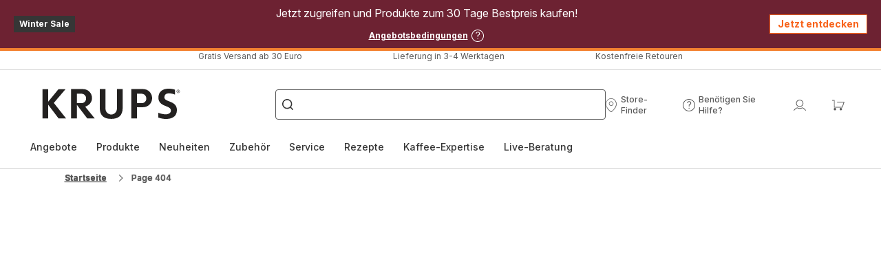

--- FILE ---
content_type: text/javascript; charset=utf-8
request_url: https://twicpics.krups.at/?v1
body_size: 6832
content:
((o,i,L,z,B,r,D)=>{let a=Array.prototype,e=Math,F=/\/?$/,T=/([^\\](\\\\)*)\\'/g,J=/^'|'$/g,P=/\s+/g,G=/([^\\])(\\\\)*"/g,K=r=>(e,t)=>(e[r]||a[r]).call(e,t),l=(t,r)=>e=>e(t,r),U=l(),d=a.concat,V=e=>"data-"+e,g=K("forEach"),n=(e,t)=>()=>g(e,t),X=e=>e?e.replace(F,"/"):"",m=(e,t)=>e&&e.hasOwnProperty(t),u=K("map"),W=e.max,H=e.min,Y=e=>e&&e.replace(P,""),Z=e.round,s=(e,t)=>e&&!isNaN(e)?Number(e):t,p=(e,t=e)=>e?e.trim():t,t=(""+(0,e.random)()).slice(2)+Date.now(),c=i.documentElement,q=!!i.documentMode,Q=q&&!!i.attachEvent,h=(t,r)=>{for(let e=r.length;e--;){var i=p(t.getAttribute(r[e]));if(null!=i)return i}};var _;e:{var ee=["webkit","ms","moz","o"];for(let e=0;e<ee.length;e++){var te=ee[e]+"MatchesSelector";if(c[te]){_=te;break e}}_="matches"}let v=_,re=o.ShadowRoot,ie=re?e=>e instanceof re:()=>!1,ae=(e,t)=>{var r=(e=e||c).querySelectorAll;return r?(r=r.call(e,t),!ie(e)&&e&&e[v](t)?d.apply([e],r):r):[]},ne=e=>(e=e&&e.parentNode)&&ie(e)&&e.host||e,f=(e,t,r)=>{e.addEventListener(t,r,!1)},oe=e=>{(e&&e.parentNode).removeChild(e)},b=(e,t)=>{e.removeAttribute(t)},le=(t,r,i)=>{var e=e=>()=>{t[r]=t.onerror=null,i(e)};t[r]=e(!1),t.onerror=e(!0)},de=(e,t,r=i.createElement("img"))=>{le(r,"onload",t),r.src=e},ge=[["h265","video/mp4;codecs=hvc1"],["vp9","video/webm;codecs=vp9"],["h264"]],se=` ${t} `,ce=i.createElement("a"),he=e=>(ce.href=e,ce.href),ue=/bot|crawl|slurp|spider/i.test(navigator.userAgent),pe=e=>r+":"+e,ve=e=>r+"-"+e,me=e=>"data-"+r+"-"+e,We=[V,me,ve,pe],He=We,A=t=>u(He,e=>e(t)),fe="data-"+(r=h(c,A("class"))||h(c,A(r))||r)+"-"+t,x=` ${r} `+t,be=[V],Ae={data:be,namespace:[pe],prefix:[ve],"prefix-data":[me]},xe=h(c,A("mode"))||"",$=(He=m(Ae,xe)?Ae[xe]:We)===We||He===be?"."+r:"",$e=`:not([${"data-"+r+"-"+t}])`,y=W(0,s(h(c,A("anticipation")),0.2));var w=s(h(c,A("max-dpi")),2),ye=s(h(c,A("max-dpr")),w);let we=s(h(c,A("step")),10),Ne=e=>{let t,r=()=>{t=void 0,e()};return()=>{t&&o.clearTimeout(t),t=o.setTimeout(r,200)}},Me=(t,r)=>{let a={};return(i,e)=>{r||(e=i,i=x),m(a,i)?a[i].push(e):(a[i]=[e],e=(e,t)=>{var r=a[i];delete a[i],g(r,l(e,t))},r?t(i,e):t(e))}},Oe=Me(de,!0),N=e=>o.getComputedStyle(e),Ie=/"(\\.|[^"])+"|\([^()"]+\)/g,je=/[\r\t ]*\n[\r\t ]*/g,Re=/\r\n|\r|\n/g,Se=/,/g,Ce=/\r([0-9]+)/g,M=e=>{e=p(e,"").replace(Re," ");let r=[];for(var t,i=e=>{var t="\r"+r.length;return r.push(e),t};t=r.length,e=e.replace(Ie,i),r.length>t;);e=e.replace(Se,"\n");let a=0;for(i=(e,t)=>(a++,r[Number(t)]);a<r.length;)e=e.replace(Ce,i);return e.split(je)},Ee=/^url\(\s*((["']?).*\2)\s*\)$/,ke=e=>{var t=Ee.exec(e);return[t&&he(t[2]?JSON.parse("'"===t[2]?t[1].replace(T,"$1'").replace(G,'$1\\"').replace(J,'"'):t[1]):t[1]),e]},Le=/^(.*)(%|px)$/,O=e=>{var t="%"===(e=e&&Le.exec(e)||[0,0])[2];return{l:e[1]*(t?.01:1),L:t}},ze=(e,t)=>{var r;return t&&"auto"!==t?({l:t,L:r}=O(t),r?1===t?e:`(${t}*${e})`:t*C.D):"-"},Be=(e,t)=>{e.style.backgroundImage=t},De=/^\d/,Fe=(n,o,l)=>{let d=o.cloneNode(),g=d.style,s=(g.display="block",g.visibility="hidden",g.position="absolute",g.top=g.left=-1e7,g.minWidth=g.minHeight=g.border=g.padding=g.margin=0,g.right=g.bottom=g.overflow="auto",g.maxWidth=g.maxHeight="none",b(d,"alt"),b(d,"controls"),b(d,"height"),b(d,"loading"),b(d,"poster"),b(d,"src"),b(d,"title"),b(d,"width"),d.innerHTML="",d.setAttribute(fe,""),(o&&o.parentNode).appendChild(d),N(d)),c=!O(s.width).l,h=!O(s.height).l;c||h?de("[data-uri]",()=>{var e,t,r=(e,t)=>{if(De.test(p(o.getAttribute(e))||"")){var r=O(s[e]).l+1;if(d.setAttribute(e,r),O(s[e]).l===r)return b(d,e),!1;b(d,e)}r=g[t],g[t]="0";var i=s[e];return g[t]="1px",e=s[e],g[t]=r,i!==e},i=c&&r("width","height"),r=h&&r("height","width"),a=(oe(d),!1);(i||r)&&(t=getComputedStyle(o),a={W:i,H:r,M:{W:a=i&&"none"===t["max-width"],H:e=r&&"none"===t["max-height"]},m:{W:i=i&&"0px"===t["min-width"],H:t=r&&"0px"===t["min-height"]},S:`max=${`${a?"-":"MW"}x`+(e?"-":"MH")}/min=`+`${i?"-":"mW"}x`+(t?"-":"mH")}),n.j=a,l(n,o)},d):(oe(d),n.j=!1,l(n,o))},Te=/:/g,Je=/^([^,]+)/,I=e=>u(A(e),e=>`[${e.replace(Te,"\\:")}]`+$e).join(","),Pe=$+I("src")+`,${$+I("poster")},`+$+I("background"),Ge=e=>{let t=I(e);return t=$?t.replace(Je,$+"-"+e+$e):t},Ke=Ge("view"),Ue=Ge("component"),Ve=Pe+","+Ke,Xe=Ge("eager"),Ye=r=>{let i,t=e=>{var t=ae(e,r);return(e=ae(e,Ue)).length?d.apply(t.length?a.slice.call(t):[],u(e,i)):t};return i=({shadowRoot:e})=>e&&"open"===e.mode?a.slice.call(t(e)):[],t},Ze=Ye(Ve),qe=Ye(Pe),Qe=e=>{for(e=ne(e);e;){var t=e[x];if(t)return t.K||t.V&&t;e=ne(e)}},_e=0,j=(o,l)=>t=>{let r=t[x];var e,i,a,n;return!r&&(e=t&&t[v](Pe),i=t&&t[v](Ke),e||i||t===c)&&(a=t&&t[v]("img"),n=t&&t[v]("video"),r={B:{},j:void 0,Y:(a||n)&&Me(e=>{void 0===r.j?Fe(r,t,e):e(r,t)}),I:"tp"+_e++,V:i,J:t&&t[v](Xe),ba:a,ea:e,F:n,K:Qe(t),C:!1,A:{b:void 0,p:void 0,s:void 0}},Object.defineProperty(t,x,{value:r})),r&&(l&&r.Y?r.Y(o):o(r,t))},R=()=>{let i={},a=[],n=[],r={u:({h:e,g:t})=>(e&&a.push(e),t&&n.push(t),r),aa:()=>{i={}},forEach:e=>{for(var t in i)m(i,t)&&e(i[t])},R:j(({I:e})=>m(i,e)),h:j(({I:e},t)=>{var r=m(i,e);return r&&(delete i[e],a.length)&&g(a,l(t)),r}),g:j(({I:e},t)=>{var r=!m(i,e);return r&&(i[e]=t,n.length)&&g(n,l(t)),r})};return r},et=e=>R().u({h:e.unobserve.bind(e),g:e.observe.bind(e)}),tt=!q&&o.MutationObserver,S=tt&&((e,{B:t,$:r,X:i})=>new tt(e).observe(c,{attributeFilter:!0===t?void 0:t,attributes:!!t,characterData:r,childList:i,subtree:!0})),rt=[],it=e=>{var t;rt.length||(t=Ne(n(rt,U)),S?S(t,{B:!0,$:!0,X:!0}):f(c,"DOMSubtreeModified",t),f(o,"resize",t),f(o,"scroll",t)),rt.push(e)},at=S?(e,r)=>{let i=R();return S(e=>{let t=R();g(e,({target:e})=>{i.R(e)&&t.g(e)&&r(e)})},{B:e}),i}:(()=>{let i={};return f(c,"DOMAttrModified",({attrName:e,target:t})=>{m(i,e)&&i[e](t)}),(e,t)=>{let r=R();return g(e,e=>i[e]=e=>{r.R(e)&&t(e)}),r}})(),nt=(e,t)=>{f(c,"DOMNode"+e,({target:e})=>{t(e)})},ot=o.IntersectionObserverEntry,lt=ot&&"isIntersecting"in ot.prototype&&o.IntersectionObserver,dt=o.ResizeObserver,C,gt=()=>{var e=p(c.getAttribute("twic:debug")),t=H(o.devicePixelRatio||1,ye),e=null==e?"":"debug/";const r=!C||C.i!==e,i=o.innerHeight||c.clientHeight,a=o.innerWidth||c.clientWidth,n=!C||C.W!==a||C.H!==i||C.D!==t;return(n||r)&&{D:t,H:i,i:e,da:r,fa:n,W:a}},E=(C=gt(),w=Ne(()=>{var e=gt();e&&(C=e,qt())}),f(o,"resize",w),at(["twic:debug"],w).g(c),(e,t,r=0)=>{if(!e)return e;let i=Z(e/t)*t||t;return i<e&&(r||1.1<e/i)&&(i+=t),i}),st=(e,t)=>t?{W:e.W&&H(e.W,t.W),H:e.H&&H(e.H,t.H)}:e,ct=(e,t,r)=>{var i=C.D;return e={W:e.W*i,H:e.H*i},1===r||t&&t.W&&t.H||(i=e[(t=t&&t.W)?"H":"W"],r=E(i,r),(e=e[t?"W":"H"])&&r!==i&&(e=Math.round(e*r/i))<1&&(e=1),e=t?{W:e,H:r}:{W:r,H:e}),e},ht=L.length,ut=/^(?:(auth|placeholder|rel)|(image|media|video)|[^:]*):(\/*)((v[0-9]+(?=[/?]))?[^?]*(\?.*)?)$/,pt=/^\/?/,vt=e=>({W:e.scrollWidth,H:e.scrollHeight}),mt=e=>({W:e.clientWidth,H:e.clientHeight}),k=(e,t)=>{var{l:e,L:r}=O(e);return r?e*t:e},Wt={W:0,H:0},Ht=n=>e=>{var t=n?n(e):Wt,r=(e=N(e),t.W);const i=k(e.paddingLeft,r)+k(e.paddingRight,r),a=k(e.paddingTop,r)+k(e.paddingBottom,r);return r="b"===e.boxSizing[0]?{W:i+k(e.borderLeftWidth,r)+k(e.borderRightWidth,r),H:a+k(e.borderTopWidth,r)+k(e.borderBottomWidth,r)}:Wt,n?{W:W(0,t.W-i),H:W(0,t.H-a),a:r}:{W:W(0,k(e.width,0)-r.W),H:W(0,k(e.height,0)-r.H),a:r}},ft=Ht(mt),bt=()=>({W:C.W,H:C.H}),At={fb:bt,fc:bt,fp:bt,lb:e=>{var t=vt(e);return t.H+=e.offsetHeight-e.clientHeight,t.W+=e.offsetWidth-e.clientWidth,t},lc:Ht(vt),lp:vt,sb:e=>({W:e.offsetWidth,H:e.offsetHeight}),sc:ft,sp:mt,img:Ht()},xt=/\b(?:block|flex|list-item|table)\b/,$t=e=>xt.test(e.display),yt=/^[afr]/,wt=e=>yt.test(e.position),Nt=/(%|px)$/,Mt=(n,o,l)=>{let d,g=N(n);var e=(r,e)=>{if(Nt.test(r)){var{l:t,L:i}=O(r);if(!t||!i)return t;if(!d){r=g.position[0];let e=n,t;if("f"===r)e=c,t=N(e);else for(var a="a"===r?wt:$t;e=ne(e)||c,t=N(e),e!==c&&!a(t););d=("a"===r?mt:ft)(e),"n"!==t.cssFloat[0]&&(r=Mt(e,d.a||Wt,l).M)&&(r.H&&(d.H=r(d.H,r.H)),r.W)&&(d.W=r(d.W,r.W))}return W(t*d[e]-o[e],0)}},t=l.H&&e(g.minHeight,"H")||void 0,r=l.W&&e(g.minWidth,"W")||void 0;let i=l.H?e(g.maxHeight,"H"):void 0;return e=l.W?e(g.maxWidth,"W"):void 0,t>i&&(i=void 0),{M:(void 0!==(e=e<r?void 0:e)||void 0!==i)&&{W:e,H:i},m:(void 0!==r||void 0!==t)&&{W:r,H:t}}},Ot=["loading","done","error"],It=e=>{let n=r+"-"+(e?e+"-":""),t=new RegExp(`(^|\\s)(${n}(?:${Ot.join("|")}))(\\s|$)|$`);return(e,a)=>e.className=e.className.replace(t,(e,t,r,i)=>(r?t:" ")+n+Ot[a]+(i||""))},jt=(e,t)=>{var r,i,a;return t.ca?(a=At[t.P](e),(e=t.j?Mt(e,a.a,t.j):{})[""]=a,e=t.i(e)):e=t.i,t=!1!==e&&(a=t.U,t=(e||"").replace(pt,C.i),(r=a.slice(0,ht)===L)&&(a="media:"+a.slice(ht)),a=(i=(e=ut.exec(a))&&e[2])?D&&!r?""+D+(e[3]?e[3][0]:"")+e[4]:e[4]:a,""+L+(e&&(e[1]||e[5])?""+B+t+(i?e[2]+":"+a:a):""+a+(t?(e[6]?"&":"?")+z+"="+B+t.slice(0,-1):"")))},Rt=/^\s*([0-9]+)\s*x\s*([0-9]+)\s*$/,St=e=>{if(e){var t=Rt.exec(e);if(t&&(e=Number(t[1]),t=Number(t[2]),e)&&t)return{W:e,H:t}}},Ct=/(^|\/)(?:auto|\*)(?=\/|$)/g,Et=/(^|\/)[^=]+=-(x-)?([@(][^/]*)?(?=$|\/)|x-/g,kt=/[HW]/,Lt=/(^|\/)(?:(contain|cover|resize)(?:-(max|min))?|(max|min)|(refit))(?=\/|$)/g,zt=/([mM])?([HW])/g,Bt=/^\/?/,Dt=(e,t,u,p,r,v,i,a)=>(e=Y(e),t=Y(t),u="none"===u?we:s(u,we),t="none"===t?"":(r=r(),t?t.replace(Ct,r&&"$1"+r):r),t=X(t.replace(Bt,e&&"none"!==e?"focus="+(t?X(e):e):"")),i&&(a?(t=`${t}output=${se}/`,u=W(u,100)):t="output=image"+(t?"/"+t:"")),e=Lt.test(t)||kt.test(t),Lt.lastIndex=0,{j:v,ca:e,i:e?d=>{let i={},g=!1,s=!1,c=(e,t="")=>(0===e&&"m"!==t&&(s=!0),e?e.toFixed(0):"-"),h,e=t.replace(Lt,(e,t,r,i,a,n)=>{var o,l;return g=!0,(e=!s)&&(r=r||n||"contain",i=i||a,o=d[""],a=u,r=v&&v.W&&v.H?void 0:(l=C.D,v?(o=st(v.W?{W:void 0,H:E(o.H*l,a)}:{W:E(o.W*l,a),H:void 0},p),r=i||"resize",i=void 0):o.W&&o.H?"resize"===r?o=st({W:E(o.W*l,a),H:E(o.H*l,a)},p):p?(n=o.W/o.H,e=p.W/p.H,"contain"===r?(o=st(n<e?{W:E(o.W*l,a),H:void 0}:{W:void 0,H:E(o.H*l,a)},p),r=i||"resize",i=void 0):(n<e?(l=H(p.H,E(o.H*l,a)),o=H(W(1,Z(l*e)),E(l*n,a,1))):(o=H(p.W,E(o.W*l,a)),l=H(W(1,Z(o/e)),E(o/n,a,1))),o={W:o,H:l})):o=ct(o,0,a):o={W:0,H:0},i&&"contain"===r&&(r=i,i=void 0),o.T=r+(i?"-"+i:""),o),e=h=r),e&&(h.W||h.H)?""+t+h.T+`=${c(h.W)}x`+c(h.H):""});return e=(e=g&&v?""+e+v.S:e).replace(zt,(e,t,r)=>(e=t||"",m(i,e)||(i[e]=ct(d[e],t?v[t]:v,u)),c(i[e][r],t))),!s&&"/"!==(e=X(e.replace(Et,"")))&&e}:t}),Ft=(t,n)=>{let e=e=>A(e).concat(A(t+"-"+e)),r=e("transform"),o=[A(t),e("focus"),e("step"),e("intrinsic"),ue?r.concat(e("bot")):r,["v"]],l=o.length-1,i=j((e,r)=>{let i=e.B,a=!1;var t=u(o,(e,t)=>(t=t<l?p(h(r,e)):C.i,e=e[e.length-1],a||m(i,e)&&t===i[e]||(a=!0),i[e]=t));a&&n.apply(void 0,d.apply([e,r],t))}),a=at(d.apply([],o.slice(0,l)),i);return{h:a.h,g:e=>{var t=a.g(e);return t&&i(e),t}}},Tt={f:"resize",n:"",s:"max"},Jt=(e,t)=>({o:e,O:e,Z:t&&M(e),i:void 0}),Pt=g=>{let s=It(g),c=!g,e=(g=g||"src")[0],h=(i,a)=>{let n=i.A[e];if(n){n.N();let e=n.O,r=jt(a,n.i);if(r&&r!==n.o){let t=i.F&&c;n.o=r,i=e=>{r===n.o&&(e?s(a,2):(t||(a[g]=r),s(a,1)))},t?(s(a,0),o=r,l=i,(d=a).innerHTML=u(ge,e=>`<source src=${JSON.stringify(o.replace(se,e[0]))}${e[1]?` type="${e[1]}"`:""}/>`).join(""),le(d,"onplay",l),d.autoplay=d.loop=d.muted=d.playsInline=!0,d.load()):(e&&(a[g]=e),s(a,0),Oe(r,i))}}var o,l,d},t=Ft(g,(r,i,a,n,o,l,d)=>{if(a){a=he(a),n=M(n),o=M(o),l=u(M(l),St),d=M(d);let t=r.A[e]||(r.A[e]=Jt(i[g]));t.N=()=>{var e=Dt(n[0],d[0],o[0],l[0],()=>{var e=N(i).objectFit||"f",t=e[0];return m(Tt,t)?Tt[t]:e},r.j,r.F,c);e.P="img",e.U=a,t.i=e},h(r,i)}});return{handle:h,G:t}},Gt=Pt(),Kt=Pt("poster"),Ut=It("background"),Vt=({A:{b:n}},o)=>{if(n){n.N();let e=n.O,r=n.Z,t=n.i,i=[],a=t&&t.length&&u(t,(e,t)=>"string"==typeof e?e:!1===(e=jt(o,e))?r[t]||"none":(i.push(e),`url( ${JSON.stringify(e)} )`)).join(",");a&&i.length&&a!==n.o&&(n.o=a,e&&"none"!==e&&Be(o,e),Ut(o,0),((e,t)=>{var r=Oe;let i,a=e.length,n=e=>{i||!(i=e)&&a--||t(i)};g(e,e=>r(e,n)),n(void 0)})(i,e=>{a===n.o&&(e?Ut(o,2):(Be(o,a),Ut(o,1)))}))}},Xt=Ft("background",(e,l,d,g,s,c,h)=>{d=u(M(d),ke),g=M(g),s=M(s),c=u(M(c),St),h=M(h);let t=e.A.b||(e.A.b=Jt(N(l).backgroundImage,!0));t.N=()=>{t.i=u(d,(e,o)=>{if(e[0]){let r,i,a,n;var t=Dt(g[o],h[o],s[o],c[o],()=>{var e,t;return r||(e=((i,a)=>{let n=N(i),o=!1;return 1<a?e=>{var t=M(n[e]);if(!o&&t.length<a){o=!0;for(var r=(t=M(n.backgroundImage)).length;r<a;r++)t[r]="none";Be(i,t.join(",")),t=M(n[e])}if(t.length<a)for(r=e=t.length;r<a;r++)t[r]=t[r-e];return t}:e=>M(n[e])})(l,d.length),r=e("backgroundAttachment"),a=e("backgroundOrigin"),n=e("backgroundSize")),i=""+(r[o]?r[o][0]:"s")+(a[o]?a[o][0]:"p"),(e=n[o])&&"auto"!==e?"c"===e[0]?e:(t=e.split(" "),"resize="+(e=ze("W",t[0]))+("-"===(t=ze("H",t[1]))?"":"x"+t)):""});return t.P=i,t.U=e[0],t}return e[1]})},Vt(e,l)}),Yt=(e,t)=>{Vt(e,t),Kt.handle(e,t),Gt.handle(e,t)},Zt=(e=>{let r;if(dt){let t=R().u({g:Ne(()=>{g(t,e),t.aa()})});r=et(new dt(e=>g(e,({target:e})=>t.g(e)))).u({h:t.h})}else r=R().u({g:e}),it(n(r,e));return r})(j(Yt)),qt=n(Zt,j((e,t)=>{(C.da?(e.B.v=C.i,Yt):Vt)(e,t)})),Qt=j((e,t)=>{e.C=!0;var r=(e.ba||e.F)&&Gt.G.g(t),i=(e=e.F&&Kt.G.g(t),Xt.g(t));(r||e||i)&&Zt.g(t)},!0),_t=j((e,t)=>{e.J||(e.C=!1,Xt.h(t),Kt.G.h(t),Zt.h(t),Gt.G.h(t))}),er=(r,i)=>j((e,t)=>{e.V?(e.C=i,g(qe(t),r)):r(t)}),tr=()=>{let i=(()=>{var e,{h:o,g:l}={h:er(_t,!1),g:er(Qt,!0)};let t;return lt?t=et(new lt(e=>g(e,e=>(e.isIntersecting?l:o)(e.target)),{rootMargin:100*y+"%"})):(e=e=>{var{H:t,W:r}=C,i=t*(1+y),a=-(r*y),t=-(t*y),r=r*(1+y),n=e.getBoundingClientRect();(n.top<i&&n.bottom>=t&&n.left<r&&n.right>=a?l:o)(e)},t=R().u({g:e}),it(n(t,e))),t.u({h:o})})(),e=e=>{let t=j(e);return e=>g(Ze(e),t)};var r;(e={g:e(({J:e,K:t},r)=>{e?Qt(r):t?t.C&&Qt(r):i.g(r)}),h:e(({J:e,K:t},r)=>{e?_t(r):t?t.C&&_t(r):i.h(r),r[x]=void 0})}).g(c),r=e,S?S(e=>g(e,e=>{var t=e.removedNodes;t&&g(t,r.h),(e=e.addedNodes)&&g(e,r.g)}),{X:!0}):(nt("Removed",r.h),nt("Inserted",r.g))};(Q?/n/:/g$/).test(i.readyState)?Q?f(o,"load",tr):f(i,"DOMContentLoaded",tr):tr()})(window,document,"https://twicpics.krups.at/","twic","v1/","twic","");//v1.8.2